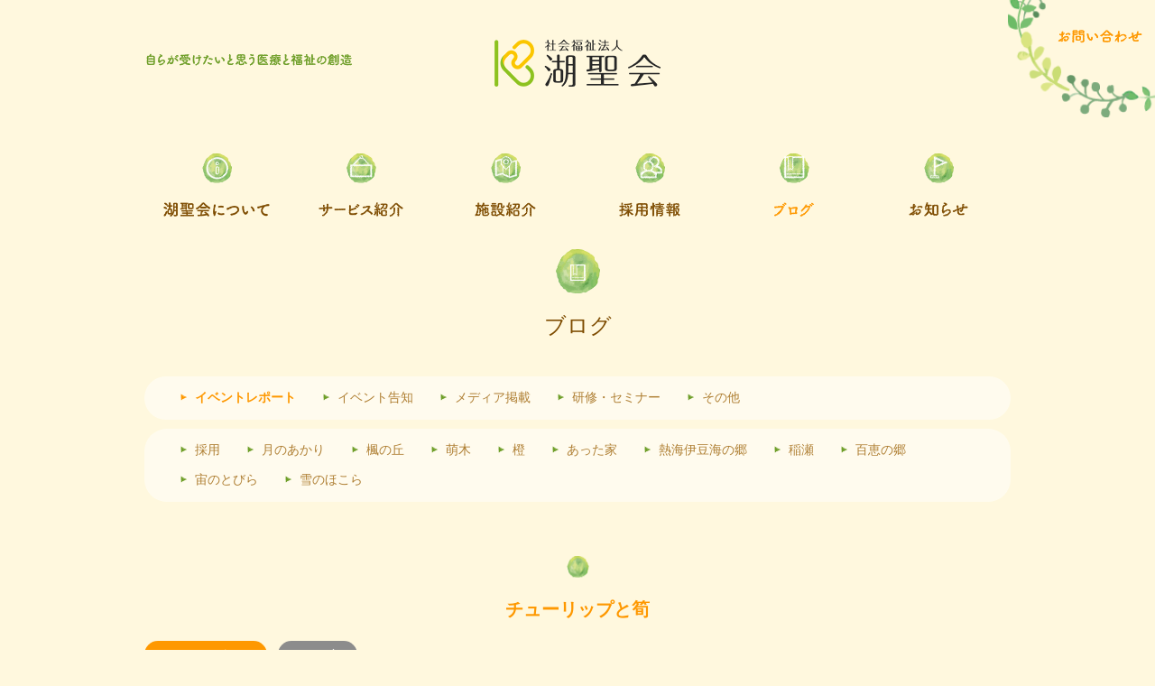

--- FILE ---
content_type: text/html; charset=UTF-8
request_url: https://www.s-koseikai.jp/blog/37422
body_size: 32530
content:
<!DOCTYPE html>
<html lang="ja">
<head prefix="og: http://ogp.me/ns#  article: http://ogp.me/ns/article#">
    <!-- Google Tag Manager 2024/04/26設定-->
    <!-- Google Tag Manager -->
    <script>(function(w,d,s,l,i){w[l]=w[l]||[];w[l].push({'gtm.start':
    new Date().getTime(),event:'gtm.js'});var f=d.getElementsByTagName(s)[0],
    j=d.createElement(s),dl=l!='dataLayer'?'&l='+l:'';j.async=true;j.src=
    'https://www.googletagmanager.com/gtm.js?id='+i+dl;f.parentNode.insertBefore(j,f);
    })(window,document,'script','dataLayer','GTM-5SBJCHJ');</script>
    <!-- End Google Tag Manager -->

    <!-- 2018/09/10 Google Analytics設置 -->
    <!-- Global site tag (gtag.js) - Google Analytics -->
    <script async src="https://www.googletagmanager.com/gtag/js?id=UA-125431404-1"></script>
    <script>
      window.dataLayer = window.dataLayer || [];
      function gtag(){dataLayer.push(arguments);}
      gtag('js', new Date());

      gtag('config', 'UA-125431404-1');
    </script>

	<meta charset="UTF-8">
	<meta http-equiv="X-UA-Compatible" content="IE=edge">
    <meta name="viewport" content="width=640, target-densitydpi=device-dpi" />
    <meta name="format-detection" content="telephone=no">

	<title>チューリップと筍｜ブログ｜湖山医療福祉グループ 社会福祉法人 湖聖会</title>
    
	<!--[if lt IE 9]>
	<script src="//html5shiv.googlecode.com/svn/trunk/html5.js"></script>
	<![endif]-->
	<script src="//ajax.googleapis.com/ajax/libs/jquery/1.8.3/jquery.min.js"></script>
        
    <link rel="icon" type="image/x-icon" href="https://www.s-koseikai.jp/wordpress/wp-content/themes/s-koseikai/favicon.ico">
    <link rel="apple-touch-icon" href="https://www.s-koseikai.jp/wordpress/wp-content/themes/s-koseikai/favicon.png">
    <link rel="icon" type="image/png" href="https://www.s-koseikai.jp/wordpress/wp-content/themes/s-koseikai/favicon.png" sizes="192x192"> 
    
    <link type="text/css" rel="stylesheet" rel="stylesheet" href="//fonts.googleapis.com/earlyaccess/notosansjp.css">
    <link href="//fonts.googleapis.com/css?family=Open+Sans" rel="stylesheet">

	
<!-- All in One SEO Pack 2.5 by Michael Torbert of Semper Fi Web Design[-1,-1] -->
<link rel="canonical" href="https://www.s-koseikai.jp/blog/37422" />
<meta property="og:title" content="チューリップと筍" />
<meta property="og:type" content="article" />
<meta property="og:url" content="https://www.s-koseikai.jp/blog/37422" />
<meta property="og:image" content="https://www.s-koseikai.jp/wordpress/wp-content/uploads/2025/04/sns_logo.png" />
<meta property="og:site_name" content="湖山医療福祉グループ 社会福祉法人 湖聖会" />
<meta property="fb:app_id" content="1925302494359130" />
<meta property="og:description" content="先日、みんなで球根を植えて、毎日水やりをしたチューリップが美しく咲きました。 球根が収穫できるまで、水やりを続けられるといいのですが・・・ 本日、芝川地区の大久保の筍を、ご家族が掘ってきてくださいました。 しっかり水で煮たものをいただきました。感謝です 切って、水にさらして、煮て、皆様に提供。 とても柔らかいので、皆様、しっかり召し上がって下さいました。 芝川地区は、内房、鳥並が特に筍が美味しいと言われていますが、 大久保の筍も美味しかったです。 &nbsp; 社会福祉法人湖成会 多機能ホームあった家　グループホーム 市川伸子 &nbsp;" />
<meta property="article:published_time" content="2023-04-04T17:47:42Z" />
<meta property="article:modified_time" content="2023-04-04T17:47:42Z" />
<meta name="twitter:card" content="summary_large_image" />
<meta name="twitter:title" content="チューリップと筍" />
<meta name="twitter:description" content="先日、みんなで球根を植えて、毎日水やりをしたチューリップが美しく咲きました。 球根が収穫できるまで、水やりを続けられるといいのですが・・・ 本日、芝川地区の大久保の筍を、ご家族が掘ってきてくださいました。 しっかり水で煮たものをいただきました。感謝です 切って、水にさらして、煮て、皆様に提供。 とても柔らかいので、皆様、しっかり召し上がって下さいました。 芝川地区は、内房、鳥並が特に筍が美味しいと言われていますが、 大久保の筍も美味しかったです。 &nbsp; 社会福祉法人湖成会 多機能ホームあった家　グループホーム 市川伸子 &nbsp;" />
<meta name="twitter:image" content="https://www.s-koseikai.jp/wordpress/wp-content/uploads/2025/04/sns_logo.png" />
<!-- /all in one seo pack -->
<link rel='dns-prefetch' href='//s.w.org' />
		<script type="text/javascript">
			window._wpemojiSettings = {"baseUrl":"https:\/\/s.w.org\/images\/core\/emoji\/2.4\/72x72\/","ext":".png","svgUrl":"https:\/\/s.w.org\/images\/core\/emoji\/2.4\/svg\/","svgExt":".svg","source":{"concatemoji":"https:\/\/www.s-koseikai.jp\/wordpress\/wp-includes\/js\/wp-emoji-release.min.js?ver=458a8e371a1fd6a263f3abd98e6e2c54"}};
			!function(a,b,c){function d(a,b){var c=String.fromCharCode;l.clearRect(0,0,k.width,k.height),l.fillText(c.apply(this,a),0,0);var d=k.toDataURL();l.clearRect(0,0,k.width,k.height),l.fillText(c.apply(this,b),0,0);var e=k.toDataURL();return d===e}function e(a){var b;if(!l||!l.fillText)return!1;switch(l.textBaseline="top",l.font="600 32px Arial",a){case"flag":return!(b=d([55356,56826,55356,56819],[55356,56826,8203,55356,56819]))&&(b=d([55356,57332,56128,56423,56128,56418,56128,56421,56128,56430,56128,56423,56128,56447],[55356,57332,8203,56128,56423,8203,56128,56418,8203,56128,56421,8203,56128,56430,8203,56128,56423,8203,56128,56447]),!b);case"emoji":return b=d([55357,56692,8205,9792,65039],[55357,56692,8203,9792,65039]),!b}return!1}function f(a){var c=b.createElement("script");c.src=a,c.defer=c.type="text/javascript",b.getElementsByTagName("head")[0].appendChild(c)}var g,h,i,j,k=b.createElement("canvas"),l=k.getContext&&k.getContext("2d");for(j=Array("flag","emoji"),c.supports={everything:!0,everythingExceptFlag:!0},i=0;i<j.length;i++)c.supports[j[i]]=e(j[i]),c.supports.everything=c.supports.everything&&c.supports[j[i]],"flag"!==j[i]&&(c.supports.everythingExceptFlag=c.supports.everythingExceptFlag&&c.supports[j[i]]);c.supports.everythingExceptFlag=c.supports.everythingExceptFlag&&!c.supports.flag,c.DOMReady=!1,c.readyCallback=function(){c.DOMReady=!0},c.supports.everything||(h=function(){c.readyCallback()},b.addEventListener?(b.addEventListener("DOMContentLoaded",h,!1),a.addEventListener("load",h,!1)):(a.attachEvent("onload",h),b.attachEvent("onreadystatechange",function(){"complete"===b.readyState&&c.readyCallback()})),g=c.source||{},g.concatemoji?f(g.concatemoji):g.wpemoji&&g.twemoji&&(f(g.twemoji),f(g.wpemoji)))}(window,document,window._wpemojiSettings);
		</script>
		<style type="text/css">
img.wp-smiley,
img.emoji {
	display: inline !important;
	border: none !important;
	box-shadow: none !important;
	height: 1em !important;
	width: 1em !important;
	margin: 0 .07em !important;
	vertical-align: -0.1em !important;
	background: none !important;
	padding: 0 !important;
}
</style>
<link rel='stylesheet' id='reset-css'  href='https://www.s-koseikai.jp/wordpress/wp-content/themes/s-koseikai/css/reset.css?ver=20170630-160940' type='text/css' media='all' />
<link rel='stylesheet' id='commoncss-css'  href='https://www.s-koseikai.jp/wordpress/wp-content/themes/s-koseikai/css/commoncss.css?ver=20250401-085223' type='text/css' media='all' />
<link rel='stylesheet' id='blog-css'  href='https://www.s-koseikai.jp/wordpress/wp-content/themes/s-koseikai/css/blog.css?ver=20190221-192306' type='text/css' media='all' />
<link rel='stylesheet' id='editor-style-css'  href='https://www.s-koseikai.jp/wordpress/wp-content/themes/s-koseikai/css/editor-style.css?ver=20170630-160939' type='text/css' media='all' />
<script type='text/javascript' src='https://www.s-koseikai.jp/wordpress/wp-content/themes/s-koseikai/js/config.js?ver=20170630-160942'></script>
<script type='text/javascript' src='https://www.s-koseikai.jp/wordpress/wp-content/themes/s-koseikai/js/jquery.lazyload.min.js?ver=20170630-160942'></script>
<script type='text/javascript' src='https://www.s-koseikai.jp/wordpress/wp-content/themes/s-koseikai/js/slider-pro/jquery.sliderPro.min.js?ver=20170630-161131'></script>
<script type='text/javascript' src='https://www.s-koseikai.jp/wordpress/wp-content/themes/s-koseikai/js/sliderPro_f_setting.js?ver=20170630-160943'></script>
<link rel='https://api.w.org/' href='https://www.s-koseikai.jp/wp-json/' />
<link rel="EditURI" type="application/rsd+xml" title="RSD" href="https://www.s-koseikai.jp/wordpress/xmlrpc.php?rsd" />
<link rel="wlwmanifest" type="application/wlwmanifest+xml" href="https://www.s-koseikai.jp/wordpress/wp-includes/wlwmanifest.xml" /> 
<link rel='prev' title='居酒屋企画' href='https://www.s-koseikai.jp/blog/37394' />
<link rel='next' title='&#x2728;面会再開しました&#x2728;' href='https://www.s-koseikai.jp/blog/37428' />

<link rel='shortlink' href='https://www.s-koseikai.jp/?p=37422' />
<link rel="alternate" type="application/json+oembed" href="https://www.s-koseikai.jp/wp-json/oembed/1.0/embed?url=https%3A%2F%2Fwww.s-koseikai.jp%2Fblog%2F37422" />
<link rel="alternate" type="text/xml+oembed" href="https://www.s-koseikai.jp/wp-json/oembed/1.0/embed?url=https%3A%2F%2Fwww.s-koseikai.jp%2Fblog%2F37422&#038;format=xml" />
</head>

<body>
<!-- Google Tag Manager (noscript) 2024/04/26設定-->
<!-- Google Tag Manager (noscript) -->
<noscript><iframe src="https://www.googletagmanager.com/ns.html?id=GTM-5SBJCHJ"
height="0" width="0" style="display:none;visibility:hidden"></iframe></noscript>
<!-- End Google Tag Manager (noscript) -->
<script>
  window.fbAsyncInit = function() {
    FB.init({
      appId      : '1925302494359130',
      xfbml      : true,
      version    : 'v6.0'
    });
    FB.AppEvents.logPageView();
  };

  (function(d, s, id){
     var js, fjs = d.getElementsByTagName(s)[0];
     if (d.getElementById(id)) {return;}
     js = d.createElement(s); js.id = id;
     js.src = "https://connect.facebook.net/ja_JP/sdk.js";
     fjs.parentNode.insertBefore(js, fjs);
   }(document, 'script', 'facebook-jssdk'));
</script>
<script>!function(d,s,id){var js,fjs=d.getElementsByTagName(s)[0],p=/^http:/.test(d.location)?'http':'https';if(!d.getElementById(id)){js=d.createElement(s);js.id=id;js.src=p+'://platform.twitter.com/widgets.js';fjs.parentNode.insertBefore(js,fjs);}}(document, 'script', 'twitter-wjs');</script>
<div id="wrapper">
    <header id="header">
        <div class="logo_area">
            <div class="inner clearfix">
                <div id="sp_menu_open_btn" class="sp"><img src="https://www.s-koseikai.jp/wordpress/wp-content/themes/s-koseikai/images/sp_menu_btn.png" alt="MENU" /></div>
                <div id="sp_menu_close_btn" class="sp"><img src="https://www.s-koseikai.jp/wordpress/wp-content/themes/s-koseikai/images/sp_menu_close_btn.png" alt="CLOSE" /></div>
                <p class="logo_text"><img src="https://www.s-koseikai.jp/wordpress/wp-content/themes/s-koseikai/images/logo_text.png" alt="自らが受けたいと思う医療と福祉の創造"></p>
                                <div class="logo">
                    <a href="https://www.s-koseikai.jp/">
                        <img src="https://www.s-koseikai.jp/wordpress/wp-content/themes/s-koseikai/images/logo.png?var=20250328" alt="湖山医療福祉グループ　社会福祉法人　湖聖会" />
                    </a>
                </div>
                            </div>
            <div class="contact">
                <a href="https://www.s-koseikai.jp/contact"><img src="https://www.s-koseikai.jp/wordpress/wp-content/themes/s-koseikai/images/title_contact.png" alt="お問い合わせ"></a>
            </div>
        </div>
        <div class="nav_area">
            <div class="inner clearfix">
                <nav id="global_menu" class="global_menu pc">
                    <ul class="clearfix">
                        <li class="menu1 "><a href="https://www.s-koseikai.jp/about"><p class="nav_text">湖聖会について</p></a></li>
                        <li class="menu2 "><a href="https://www.s-koseikai.jp/service"><p class="nav_text">サービス紹介</p></a></li>
                        <li class="menu3 "><a href="https://www.s-koseikai.jp/facility"><p class="nav_text">施設紹介</p></a></li>
                        <li class="menu4 "><a href="https://www.s-koseikai.jp/recruit"><p class="nav_text">採用情報</p></a></li>
                        <li class="menu5 current"><a href="https://www.s-koseikai.jp/blog"><p class="nav_text">ブログ</p></a></li>
                        <li class="menu6 "><a href="https://www.s-koseikai.jp/blog?category=8"><p class="nav_text">お知らせ</p></a></li>
                    </ul>
                </nav>
                <nav id="sp_global_menu" class="global_menu sp">
                    <ul class="clearfix">
                        <li class="menu1 "><a href="https://www.s-koseikai.jp/about"><p class="nav_text">湖聖会について</p></a></li>
                        <li class="menu2 "><a href="https://www.s-koseikai.jp/service"><p class="nav_text">サービス紹介</p></a></li>
                        <li class="menu3 "><a href="https://www.s-koseikai.jp/facility"><p class="nav_text">施設紹介</p></a></li>
                        <li class="menu4 "><a href="https://www.s-koseikai.jp/recruit"><p class="nav_text">採用情報</p></a></li>
                        <li class="menu5 current"><a href="https://www.s-koseikai.jp/blog"><p class="nav_text">ブログ</p></a></li>
                        <li class="menu6 "><a href="https://www.s-koseikai.jp/blog?category=8"><p class="nav_text">お知らせ</p></a></li>
                    </ul>
                </nav>
            </div>
        </div>
    </header>    <main>
        <section class="main_section blogs">
            
            <div class="ttl">
                <p class="title_s">ブログ</p>
            </div>
            
            <div class="content_nav">
                                            <div class="nav content_nav">
                    <ul class="clearfix">
                                                   <li class="current"><a href="https://www.s-koseikai.jp/blog/?category=1">イベントレポート</a></li>
                                                   <li ><a href="https://www.s-koseikai.jp/blog/?category=2">イベント告知</a></li>
                                                   <li ><a href="https://www.s-koseikai.jp/blog/?category=3">メディア掲載</a></li>
                                                   <li ><a href="https://www.s-koseikai.jp/blog/?category=4">研修・セミナー</a></li>
                                                   <li ><a href="https://www.s-koseikai.jp/blog/?category=5">その他</a></li>
                                            </ul>
                </div>
                                                <div class="nav content_nav">
                    <ul class="clearfix">
                                                    <li ><a href="https://www.s-koseikai.jp/blog/?facility=20">採用</a></li>
                                                    <li ><a href="https://www.s-koseikai.jp/blog/?facility=1">月のあかり</a></li>
                                                    <li ><a href="https://www.s-koseikai.jp/blog/?facility=2">楓の丘</a></li>
                                                    <li ><a href="https://www.s-koseikai.jp/blog/?facility=3">萌木</a></li>
                                                    <li ><a href="https://www.s-koseikai.jp/blog/?facility=4">橙</a></li>
                                                    <li ><a href="https://www.s-koseikai.jp/blog/?facility=5">あった家</a></li>
                                                    <li ><a href="https://www.s-koseikai.jp/blog/?facility=6">熱海伊豆海の郷</a></li>
                                                    <li ><a href="https://www.s-koseikai.jp/blog/?facility=7">稲瀬</a></li>
                                                    <li ><a href="https://www.s-koseikai.jp/blog/?facility=8">百恵の郷</a></li>
                                                    <li ><a href="https://www.s-koseikai.jp/blog/?facility=9">宙のとびら</a></li>
                                                    <li ><a href="https://www.s-koseikai.jp/blog/?facility=10">雪のほこら</a></li>
                                            </ul>
                </div>
                                        </div>
            
            <div class="inner">
                                <article class="section sub_section">
                    <div class="ttl">
                        <h1 class="title_ss">チューリップと筍</h1>
                    </div>
                    <div class="data clearfix">
                        <div class="left">
                            <ul class="clearfix">
                                <li class="category blogs">イベントレポート</li>
                                <li class="facility facility_5">あった家</li>
                            </ul>
                        </div>
<!--                        <p class="category left blogs">イベントレポート</p>-->
                        <time class="right" datetime="2023-04-04">2023.04.04</time>
                    </div>
                    <div class="post clearfix">
                        <p>先日、みんなで球根を植えて、毎日水やりをしたチューリップが美しく咲きました。</p>
<p><a href="https://www.s-koseikai.jp/wordpress/wp-content/uploads/2023/04/P1080216a.jpg"><img src="https://www.s-koseikai.jp/wordpress/wp-content/themes/s-koseikai/images/bg_blank.jpg"  class="lazy alignnone size-medium wp-image-37425" data-original="https://www.s-koseikai.jp/wordpress/wp-content/uploads/2023/04/P1080216a.jpg" alt="" width="256" height="192" /></a> <a href="https://www.s-koseikai.jp/wordpress/wp-content/uploads/2023/04/P1080217a.jpg"><img src="https://www.s-koseikai.jp/wordpress/wp-content/themes/s-koseikai/images/bg_blank.jpg"  class="lazy alignnone size-medium wp-image-37426" data-original="https://www.s-koseikai.jp/wordpress/wp-content/uploads/2023/04/P1080217a.jpg" alt="" width="256" height="192" /></a> <a href="https://www.s-koseikai.jp/wordpress/wp-content/uploads/2023/04/P1080218a.jpg"><img src="https://www.s-koseikai.jp/wordpress/wp-content/themes/s-koseikai/images/bg_blank.jpg"  class="lazy alignnone size-full wp-image-37427" data-original="https://www.s-koseikai.jp/wordpress/wp-content/uploads/2023/04/P1080218a.jpg" alt="" width="256" height="192" /></a></p>
<p>球根が収穫できるまで、水やりを続けられるといいのですが・・・</p>
<p>本日、芝川地区の大久保の筍を、ご家族が掘ってきてくださいました。</p>
<p>しっかり水で煮たものをいただきました。感謝です<img src="https://www.s-koseikai.jp/wordpress/wp-content/themes/s-koseikai/images/bg_blank.jpg"  class="lazy emoji" data-original="https://www.s-koseikai.jp/wordpress/wp-content/plugins/WP-Emoji2-master/images/notes.gif" alt="ムード" /></p>
<p>切って、水にさらして、煮て、皆様に提供。</p>
<p><a href="https://www.s-koseikai.jp/wordpress/wp-content/uploads/2023/04/P1080213a.jpg"><img src="https://www.s-koseikai.jp/wordpress/wp-content/themes/s-koseikai/images/bg_blank.jpg"  class="lazy alignnone size-full wp-image-37424" data-original="https://www.s-koseikai.jp/wordpress/wp-content/uploads/2023/04/P1080213a.jpg" alt="" width="256" height="192" /></a></p>
<p><a href="https://www.s-koseikai.jp/wordpress/wp-content/uploads/2023/04/P1080214a.jpg"><img src="https://www.s-koseikai.jp/wordpress/wp-content/themes/s-koseikai/images/bg_blank.jpg"  class="lazy alignnone size-medium wp-image-37423" data-original="https://www.s-koseikai.jp/wordpress/wp-content/uploads/2023/04/P1080214a-300x214.jpg" alt="" width="300" height="214" /></a></p>
<p>とても柔らかいので、皆様、しっかり召し上がって下さいました。</p>
<p>芝川地区は、内房、鳥並が特に筍が美味しいと言われていますが、</p>
<p>大久保の筍も美味しかったです。</p>
<p>&nbsp;</p>
<p>社会福祉法人湖成会</p>
<p>多機能ホームあった家　グループホーム</p>
<p>市川伸子</p>
<p>&nbsp;</p>
                    </div>
                    <div class="sns">
                        <ul class="clearfix">
                            <li class="sc-tw">
                                <a href="https://twitter.com/share" class="twitter-share-button" data-via="" data-lang="ja">ツイート</a>
                            </li>
                            <li class="sc-fb">
                                <div class="fb-share-button" data-layout="button_count" data-href="https://www.s-koseikai.jp/blog/37422" ></div>
                            </li>
                        </ul>
                    </div>
                </article>
                            </div>
        </section>
    </main>
        <footer id=footer>
            <div id="top_btn" class="top_btn_scroll">
                <img src="https://www.s-koseikai.jp/wordpress/wp-content/themes/s-koseikai/images/arrow_green_u.png" alt="↑" />
            </div>
            <section class="link group">
                <div class="inner">
                    <div class="ttl">
                        <h2 class="title_s">関連リンク</h2>
                    </div>
                    <aside class="links clearfix">
                        
                        <div class="link_block clearfix">
                            <h3 class="title_ss">湖山医療福祉グループ 公式サイト</h3>
                            <ul class="clearfix">
                                <li class="icon_circle"><a href="http://koyama-gr.com/" target="_blank">湖山医療福祉グループ</a></li>
                                <li class="icon_circle"><a href="https://healthcare-design.jp" target="_blank">ヘルスケアデザインレポート</a></li>
                            </ul>
                        </div>
                        
                        <div class="link_block clearfix">
                            <h3 class="title_ss">東北・北海道エリア</h3>
                            <ul class="clearfix">
                                <li class="icon_circle"><a href="http://www.heiseikai-group.com/" target="_blank">医療法人社団 平成会</a></li>
                                <li class="icon_circle"><a href="http://syafuku-heiseikai.com/" target="_blank">社会福祉法人 平成会</a></li>
                                <li class="icon_circle"><a href="http://koseikai-star.com/" target="_blank">社会福祉法人 湖星会</a></li>
                                <li class="icon_circle"><a href="http://ryokuaikai.com/" target="_blank">医療法人社団 緑愛会</a></li>
                                <li class="icon_circle"><a href="http://sryokuaikai.com/" target="_blank">社会福祉法人 緑愛会</a></li>
                                <li class="icon_circle"><a href="http://m-koseikai.com" target="_blank">医療法人社団 湖聖会（宮城）</a></li>
                                <li class="icon_circle"><a href="http://www.tokoshie.net/index.html" target="_blank">株式会社 テイクオフ</a></li>
                                <li class="icon_circle"><a href="http://koyama-hokkaido.com/" target="_blank">株式会社 健康倶楽部</a></li>
                            </ul>
                        </div>
                        
                        <div class="link_block clearfix">
                            <h3 class="title_ss">関東・信越エリア</h3>
                            <ul class="clearfix">
                                <li class="icon_circle"><a href="http://koseikai-tokyo.com/" target="_blank">医療法人財団 百葉の会（東京事業部）</a></li>
                                <li class="icon_circle"><a href="http://j-lifedesign.com" target="_blank">株式会社 日本ライフデザイン</a></li>
                                <li class="icon_circle"><a href="http://www.soukafukushikai.jp/" target="_blank">社会福祉法人 草加福祉会</a></li>
                                <li class="icon_circle"><a href="http://camellia-kai.com/" target="_blank">社会福祉法人 カメリア会</a></li>
                                <li class="icon_circle"><a href="http://hakusan-fukushikai.com/" target="_blank">社会福祉法人 白山福祉会</a></li>
                                <li class="icon_circle"><a href="http://naebafukushikai.com/" target="_blank">社会福祉法人 苗場福祉会</a></li>
                                <li class="icon_circle"><a href="http://sskojyukai.com/" target="_blank">社会福祉法人 狭山公樹会</a></li>
                                <li class="icon_circle"><a href="http://smile-partners.co.jp/" target="_blank">株式会社 スマイルパートナーズ</a></li>
                            </ul>
                        </div>
                        
                        <div class="link_block clearfix">
                            <h3 class="title_ss">東海・近畿エリア</h3>
                            <ul class="clearfix">
                                <li class="icon_circle"><a href="http://momohanokai.jp/" target="_blank">医療法人財団 百葉の会</a></li>
                                <li class="icon_circle"><a href="http://www.momoha-bloom.or.jp" target="_blank">社会福祉法人 百葉の会</a></li>
                                <li class="icon_circle"><a href="http://toyugokokai.com/" target="_blank">医療法人社団 藤友五幸会</a></li>
                            </ul>
                        </div>
                        
                        <div class="link_block clearfix">
                            <h3 class="title_ss">中国・四国・九州エリア</h3>
                            <ul class="clearfix">
                                <li class="icon_circle"><a href="http://www.nissyoukai.com/" target="_blank">医療法人社団 日翔会</a></li>
                                <li class="icon_circle"><a href="http://www.nissyoukai.net/" target="_blank">社会福祉法人 日翔会</a></li>
                                <li class="icon_circle"><a href="http://www.higashinokai.jp/" target="_blank">医療法人社団 ひがしの会</a></li>
                                <li class="icon_circle"><a href="http://lifeassist-corp.com/" target="_blank">株式会社 ライフアシスト</a></li>
                                <li class="icon_circle"><a href="http://mizusumikai.or.jp/" target="_blank">医療法人社団 水澄み会</a></li>
                                <li class="icon_circle"><a href="http://mizusumikai.jp/" target="_blank">社会福祉法人 水澄み会</a></li>
                            </ul>
                        </div>
                        <div class="link_block clearfix">
                            <h3 class="title_ss">その他リンク</h3>
                            <ul class="clearfix">
                                <li class=""><a href="https://www.wam.go.jp/content/wamnet/pcpub/top/" target="_blank"><img src="https://www.s-koseikai.jp/wordpress/wp-content/themes/s-koseikai/images/bca00_60banner3.gif" alt="wam net"></a></li>
                            </ul>
                        </div>
                    </aside>
                    
                        
                </div>
            </section>
<!--
            <section class="link">
                <div class="inner">
                    <div class="ttl">
                        <h2 class="title_s">過去ブログ</h2>
                    </div>
                    <aside class="links clearfix">
                        <div class="link_block clearfix">
                            <ul class="clearfix">
                                <li class="icon_circle"><a href="http://blog.canpan.info/moon-light/" target="_blank">特別養護老人ホーム月のあかり</a></li>
                                <li class="icon_circle"><a href="http://blog.canpan.info/kaedenooka/" target="_blank">特別養護老人ホーム楓の丘</a></li>
                                <li class="icon_circle"><a href="http://blog.canpan.info/fujitakinohome/" target="_blank">富士多機能ホーム</a></li>
                                <li class="icon_circle"><a href="http://blog.canpan.info/momoenosato/" target="_blank">百恵の郷　～ 緑に包まれ 人がいて 絆がある ～</a></li>
                                <li class="icon_circle"><a href="http://blog.canpan.info/atizuminosato/" target="_blank">熱海伊豆海の郷</a></li>
                                <li class="icon_circle"><a href="http://blog.canpan.info/utubusainase/" target="_blank">デイサービスセンター稲瀬</a></li>
                                <li class="icon_circle"><a href="http://blog.canpan.info/ataka/" target="_blank">多機能ホームあった家</a>
                            </ul>
                        </div>
                    </aside>
                </div>
            </section>
-->
            <div class="footer_nav">
                <aside id="1" class="footer_aside">
                    <div class="inner clearfix">
                        <ul class="clearfix">
                            <li><a href="https://www.s-koseikai.jp/about">湖聖会について</a></li>
                            <li><a href="https://www.s-koseikai.jp/service">サービス紹介</a></li>
                            <li><a href="https://www.s-koseikai.jp/facility">施設紹介</a></li>
                            <li><a href="https://www.s-koseikai.jp/recruit">採用情報</a></li>
                            <li><a href="https://www.s-koseikai.jp/blog">ブログ</a></li>
                            <li><a href="https://www.s-koseikai.jp/blog?category=8">お知らせ</a></li>
                        </ul>
                    </div>
                </aside>
                <aside id="2" class="footer_aside">
                    <div class="inner clearfix">
                        <p class="address pc">
                            <span class="brown">社会福祉法人 湖聖会</span>
                            <span>〒419-0303 静岡県富士宮市大鹿窪143-1</span>
                            <span>TEL：0544-67-0655（代）／FAX：0544-67-0656</span>
                        </p>
                        <ul class="clearfix">
                            <li><a href="https://www.s-koseikai.jp/contact">お問い合わせ</a></li>
                            <li><a href="https://www.s-koseikai.jp/privacy">プライバシーポリシー</a></li>
                        </ul>
                        <p class="address sp">
                            <span class="brown">社会福祉法人 湖聖会</span>
                            <span>〒419-0303 静岡県富士宮市大鹿窪143-1</span>
                            <span>TEL：0544-67-0655（代）／FAX：0544-67-0656</span>
                        </p>
                    </div>
                </aside>
            </div>

            <div class="copyright clearfix">
                <div class="inner clearfix">
                    <p>(c) KOSEIKAI. All Rights Reserved.</p>
                </div>
            </div>
        </footer>
	</div>
	<script type='text/javascript' src='https://www.s-koseikai.jp/wordpress/wp-content/themes/s-koseikai/js/common.js'></script>
    <script type='text/javascript' src='https://www.s-koseikai.jp/wordpress/wp-includes/js/wp-embed.min.js?ver=458a8e371a1fd6a263f3abd98e6e2c54'></script>
</body>
</html>

--- FILE ---
content_type: application/javascript
request_url: https://www.s-koseikai.jp/wordpress/wp-content/themes/s-koseikai/js/common.js
body_size: 7319
content:
$(function(){
    
    /* ページ内リンク対応 */
    $('a[href^=#]').click(function() {
        var speed = 500;
        var href= $(this).attr("href");
        var target = $(href == "#" || href == "" ? 'html' : href);
        var position = target.offset().top;
        $('html, body').animate({scrollTop:position}, speed, 'swing');
        return false;
    });

    $('#top_btn').click(function() {
    	var speed = 500;
        var position = 0;
        $('html, body').animate({scrollTop:position}, speed, 'swing');
        return false;
    });
    
    var scrollFlg = 0;
    var displayPosition = 390;
    $(window).on("load scroll", function () {
        var top = $(window).scrollTop();
        if(top >= displayPosition && scrollFlg == 0) {
            $('.top_btn_scroll').fadeIn('slow');
            scrollFlg = 1;
        } else if(top < displayPosition && scrollFlg == 1) {
            $('.top_btn_scroll').fadeOut('slow');
            scrollFlg = 0;
        }
    });

    $(window).on("load resize", function () {

       //この処理はcssのmedia screenと連動させる為、PCの場合はブラウザ表示幅は innerWidth　を使う
        if(device == "pc"){
            if(pcinnerWidth <= 640) {
                $('.top_btn_scroll').css({"right": "0",
                                    "display": "block",
                                    "margin": "0",
                                    "position": "absolute",
                                    "top": "0px",
                                    "bottom": ""});
            } else if(pcinnerWidth > 640 && pcinnerWidth <= 1190) {
                $('.top_btn_scroll').css({"bottom": "297px",
                                    "top" : "auto",
                                    "margin-right": "-480px",
                                    "position": "absolute",
                                    "right": "50%"});
            } else {
                $('.top_btn_scroll').css({"bottom": "415px",
                                    "margin-right": "-600px",
                                    "position": "fixed",
                                    "right": "50%",
                                    "top" : "auto"});
            }
        }
        else{
            $('.top_btn_scroll').css({"right": "0",
                                    "display": "block",
                                    "margin": "0",
                                    "position": "absolute",
                                    "top": "-46px",
                                    "bottom": ""});
        }
    });

    /* sp　グローバルナビ開閉処理 */
    $("#sp_menu_open_btn").click(function() {
        $("#header").addClass("fixed");
        $("#sp_global_menu").fadeIn("fast");
        $("#sp_menu_close_btn").fadeIn("fast");
    });
    $("#sp_menu_close_btn").click(function() {
        $("#header").removeClass("fixed");
        $("#sp_menu_close_btn").fadeOut("fast");
        $("#sp_global_menu").fadeOut("fast");
    });

    if(device == "pc") {
        $(window).on("resize", function(){
            if(pcinnerWidth > 640){
                $("#header").removeClass("fixed");
                $("#sp_menu_close_btn").fadeOut("fast");
                $("#sp_global_menu").fadeOut("fast");
            }
        });
    }
    
//    if(agent.search(/Android/) != -1) {
//        $(window).on("load scroll", getScrollTop);
//    }   
//    function getScrollTop(){
//        $("#header").css("top", "0px");
//        $("#header").css("left", "0px");
//    }
    
//    $(window).on("resize", function(){
//        pcinnerWidth = window.innerWidth;
//        var sp_flg = $("#sp_menu_close_btn").css('display');
//        if(pcinnerWidth > break_point){
//            $("#global_menu").fadeIn(0);
//            $("#sp_menu_close_btn").fadeOut(0);
//        }
//        else{
//            if(sp_flg == 'none'){
//                $("#global_menu").css('display','none');
//                $("#menu_bg").fadeOut(0);
//            }
//        }
//    });

    $(function(){
		$('.lazy').lazyload({
			threshold : 1 ,
			effect : 'fadeIn' ,
			effect_speed: 1000 ,
			failure_limit: 1 ,
			threshold : 300 ,
		});
	});
    
    //top施設スライダーは横スクロールのため　事前読込範囲を広げる
    $(function(){
		$('#contents_slider .lazy').lazyload({
			threshold : 1 ,
			effect : 'fadeIn' ,
			effect_speed: 1000 ,
			failure_limit: 1 ,
			threshold : 2000
		});
	});

    var resize_timer = false;
    $(window).on("resize", function(){
		if(device == "pc") {
			if (resize_timer !== false) {
	            clearTimeout(resize_timer);
	        }
	        resize_timer = setTimeout(function() {
                
                resetSlider();

	        }, 300);
		}
	});

    if($("#sp-slide").length > 0) {
        
        resetSlider();
        
    }
    
    function resetSlider() {
        if($("#sp-slide").length > 0) {
            $("#sp-slide").sliderPro({
                width: 960,
                height: 400,
                arrows: true,//左右の矢印
                buttons: false,//ナビゲーションボタン
                slideDistance:20,//スライド同士の距離
                visibleSize: '100%',//前後のスライドを表示

//                breakpoints: {
//                    640: {//表示方法を変えるサイズ
//                        //imageScaleMode: 'cover',
//                        arrows: false,//左右の矢印
//                        buttons: false,//ナビゲーションボタン
//                        centerImage: true,
//                        width: '100%',
//                        height: 400,
//                        //visibleSize: 0,
//                        slideDistance: 0, //スライド同士の距離
//                        //forceSize: "fullWidth",
//                    }
//                }
            });
        }
    }
    
    /* コンテンツ高さ画面合わせ調整処理 */
    //if(device == "pc") {
    //	setContentsHeight();
    //}
    
    $(window).on("load resize", function(){
		if (resize_timer !== false) {
            clearTimeout(resize_timer);
        }
        resize_timer = setTimeout(function() {
            $("main").css("height", "auto");
            //この処理はcssのmedia screenと連動させる為、PCのブラウザ表示幅は innerWidth　を使う
        	if(device == "pc" && pcinnerWidth > 640) {
                setContentsHeight();
            }
        }, 300);
	});
    
    function setContentsHeight() {
    	var ohter_height = $("#header").height()+$(".breadcrumb_list").outerHeight(true)+$("#footer").outerHeight(true);

        //外部余白込みの高さ取得（heightでコンテンツ本体のみの高さだと、コンテンツの高さが画面丁度くらいに収まる場合に、コンテンツ内部がはみ出てしまったので）
        //var contents_height = $(".contents_wrap").height();
        var contents_height = $("main").outerHeight();
        if(height > contents_height + ohter_height) {
            $("main").css("height", height-ohter_height+"px");
        }
    }

});